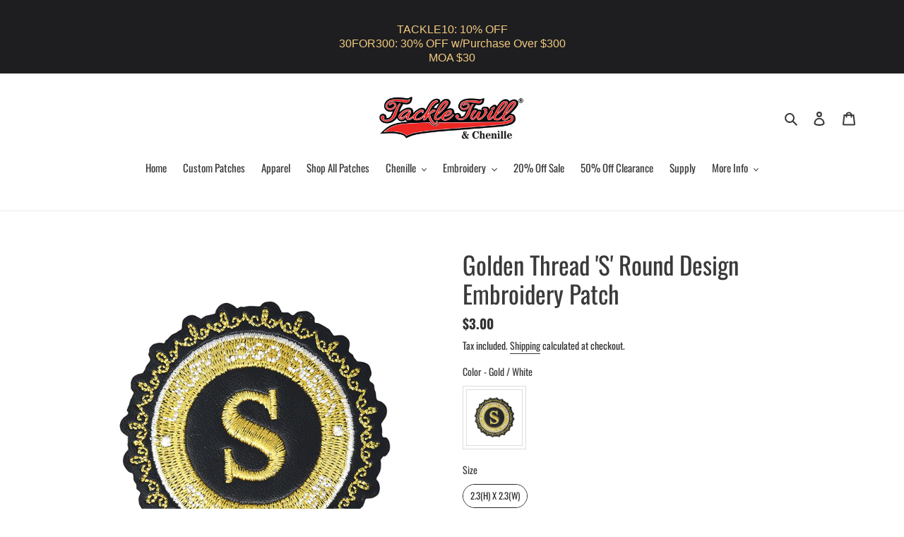

--- FILE ---
content_type: text/javascript
request_url: https://tackletwill.com/cdn/shop/t/1/assets/globo.options.data.min.js?v=132887827245428779071645742498
body_size: -428
content:
Globo.Options.options[80227] = {"elements":[{"id":"color-swatches-1","type":"color-swatches","label":"Color Swatch","label_on_cart":"color-swatches-1","option_values":[{"id":0,"value":"color_1","color_type":"one-color","product_id":null,"product_handle":null,"variant_id":null,"variant_title":null,"color1":"#ffffff","color2":"#000000"}],"required":true,"hidden_label":true,"allow_multiple":true,"min":"","max":"","default_value":"","helptext":"","class_name":"","columnWidth":100}],"add-elements":null,"products":{"rule":{"manual":{"enable":true,"ids":[6862762082470]},"automate":{"enable":false,"operator":"and","conditions":[{"select":"TITLE","where":"EQUALS","value":null}]},"all":{"enable":false}}}}


--- FILE ---
content_type: text/javascript; charset=utf-8
request_url: https://tackletwill.com/products/golden-thread-s-round-design-embroidery-patch.js
body_size: 619
content:
{"id":7133168173222,"title":"Golden Thread 'S' Round Design Embroidery Patch","handle":"golden-thread-s-round-design-embroidery-patch","description":"\u003cp\u003e\u003cstrong data-mce-fragment=\"1\"\u003eHigh-Quality Embroidery Stitch Iron-On Patch\u003c\/strong\u003e\u003c\/p\u003e\n\u003cul\u003e\n\u003cli\u003e\n\u003cstrong\u003eDesign:\u003c\/strong\u003e Golden Thread 'S' Design\u003c\/li\u003e\n\u003cli\u003e\n\u003cstrong\u003eSize (Inch):\u003c\/strong\u003e 2.3(H) X 2.3(W)\u003cbr\u003e\n\u003c\/li\u003e\n\u003cli\u003e\n\u003cstrong\u003eFront Material:\u003c\/strong\u003e \u003cspan data-mce-fragment=\"1\" mce-data-marked=\"1\"\u003eRayon Thread\u003c\/span\u003e\n\u003c\/li\u003e\n\u003cli\u003e\n\u003cstrong\u003eFront Color:\u003c\/strong\u003e\u003cspan style=\"color: #404040;\" data-mce-style=\"color: #404040;\"\u003e Gold \/ White\u003c\/span\u003e\n\u003c\/li\u003e\n\u003cli\u003e\n\u003cstrong\u003eBack Material:\u003c\/strong\u003e PU\u003c\/li\u003e\n\u003cli\u003e\n\u003cstrong\u003eBack Color:\u003c\/strong\u003e Black\u003c\/li\u003e\n\u003c\/ul\u003e\n\u003cdiv\u003e\n\u003cdiv data-mce-fragment=\"1\"\u003e\n\u003cstrong data-mce-fragment=\"1\"\u003eEasy Application:\u003c\/strong\u003e \u003cbr\u003e\n\u003c\/div\u003e\n\u003cdiv data-mce-fragment=\"1\"\u003e\n\u003col\u003e\n\u003cli\u003ePlace the patch onto the desired area on the cloth.\u003c\/li\u003e\n\u003cli\u003eFlip cloth inside out.\u003c\/li\u003e\n\u003cli\u003eIron the cloth on high heat at thirty-second intervals until the patch is secure. \u003c\/li\u003e\n\u003cli\u003eLet it sit until the patch cools down, and it's ready to go!\u003c\/li\u003e\n\u003c\/ol\u003e\n\u003c\/div\u003e\n\u003c\/div\u003e\n\u003cdiv\u003e\u003c\/div\u003e","published_at":"2022-11-15T09:37:55-08:00","created_at":"2021-10-28T12:36:55-07:00","vendor":"tackletwill","type":"Embroidery","tags":["Embroidery","embroidery patch","Gold","GOLDEN","Round","S"],"price":300,"price_min":300,"price_max":300,"available":true,"price_varies":false,"compare_at_price":null,"compare_at_price_min":0,"compare_at_price_max":0,"compare_at_price_varies":false,"variants":[{"id":41618671960230,"title":"Gold \/ White \/ 2.3(H) X 2.3(W)","option1":"Gold \/ White","option2":"2.3(H) X 2.3(W)","option3":null,"sku":"EM-GOLDS","requires_shipping":true,"taxable":true,"featured_image":{"id":31307906121894,"product_id":7133168173222,"position":1,"created_at":"2021-10-28T12:37:18-07:00","updated_at":"2021-10-28T12:37:19-07:00","alt":null,"width":700,"height":700,"src":"https:\/\/cdn.shopify.com\/s\/files\/1\/0471\/6602\/9990\/products\/1153.jpg?v=1635449839","variant_ids":[41618671960230]},"available":true,"name":"Golden Thread 'S' Round Design Embroidery Patch - Gold \/ White \/ 2.3(H) X 2.3(W)","public_title":"Gold \/ White \/ 2.3(H) X 2.3(W)","options":["Gold \/ White","2.3(H) X 2.3(W)"],"price":300,"weight":6,"compare_at_price":null,"inventory_management":"shopify","barcode":null,"featured_media":{"alt":null,"id":23678763860134,"position":1,"preview_image":{"aspect_ratio":1.0,"height":700,"width":700,"src":"https:\/\/cdn.shopify.com\/s\/files\/1\/0471\/6602\/9990\/products\/1153.jpg?v=1635449839"}},"requires_selling_plan":false,"selling_plan_allocations":[]}],"images":["\/\/cdn.shopify.com\/s\/files\/1\/0471\/6602\/9990\/products\/1153.jpg?v=1635449839"],"featured_image":"\/\/cdn.shopify.com\/s\/files\/1\/0471\/6602\/9990\/products\/1153.jpg?v=1635449839","options":[{"name":"Color","position":1,"values":["Gold \/ White"]},{"name":"Size","position":2,"values":["2.3(H) X 2.3(W)"]}],"url":"\/products\/golden-thread-s-round-design-embroidery-patch","media":[{"alt":null,"id":23678763860134,"position":1,"preview_image":{"aspect_ratio":1.0,"height":700,"width":700,"src":"https:\/\/cdn.shopify.com\/s\/files\/1\/0471\/6602\/9990\/products\/1153.jpg?v=1635449839"},"aspect_ratio":1.0,"height":700,"media_type":"image","src":"https:\/\/cdn.shopify.com\/s\/files\/1\/0471\/6602\/9990\/products\/1153.jpg?v=1635449839","width":700}],"requires_selling_plan":false,"selling_plan_groups":[]}